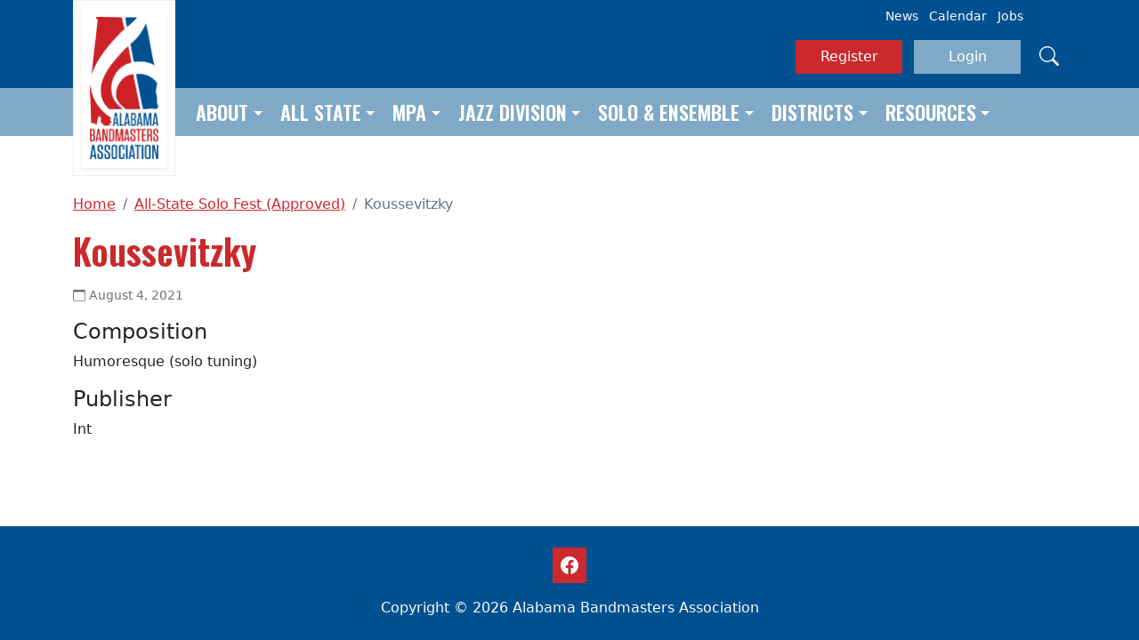

--- FILE ---
content_type: text/html; charset=UTF-8
request_url: https://alaband.org/all-state-solo-fest/koussevitzky/
body_size: 8787
content:

<!DOCTYPE html>
<html lang="en-US" class="h-100">
<head>
	<meta charset="UTF-8">
	<meta name="viewport" content="width=device-width, initial-scale=1">
	<meta http-equiv="X-UA-Compatible" content="IE=edge, chrome=1">
	<title>Koussevitzky &#8211; Alabama Bandmasters Association</title>
<meta name='robots' content='max-image-preview:large' />
<link rel='dns-prefetch' href='//cdn.jsdelivr.net' />
<link rel='dns-prefetch' href='//fonts.googleapis.com' />
<link rel="alternate" title="oEmbed (JSON)" type="application/json+oembed" href="https://alaband.org/wp-json/oembed/1.0/embed?url=https%3A%2F%2Falaband.org%2Fall-state-solo-fest%2Fkoussevitzky%2F" />
<link rel="alternate" title="oEmbed (XML)" type="text/xml+oembed" href="https://alaband.org/wp-json/oembed/1.0/embed?url=https%3A%2F%2Falaband.org%2Fall-state-solo-fest%2Fkoussevitzky%2F&#038;format=xml" />
<style id='wp-img-auto-sizes-contain-inline-css' type='text/css'>
img:is([sizes=auto i],[sizes^="auto," i]){contain-intrinsic-size:3000px 1500px}
/*# sourceURL=wp-img-auto-sizes-contain-inline-css */
</style>
<style id='wp-emoji-styles-inline-css' type='text/css'>

	img.wp-smiley, img.emoji {
		display: inline !important;
		border: none !important;
		box-shadow: none !important;
		height: 1em !important;
		width: 1em !important;
		margin: 0 0.07em !important;
		vertical-align: -0.1em !important;
		background: none !important;
		padding: 0 !important;
	}
/*# sourceURL=wp-emoji-styles-inline-css */
</style>
<link rel='stylesheet' id='wp-block-library-css' href='https://alaband.org/wp-includes/css/dist/block-library/style.min.css' type='text/css' media='all' />
<style id='global-styles-inline-css' type='text/css'>
:root{--wp--preset--aspect-ratio--square: 1;--wp--preset--aspect-ratio--4-3: 4/3;--wp--preset--aspect-ratio--3-4: 3/4;--wp--preset--aspect-ratio--3-2: 3/2;--wp--preset--aspect-ratio--2-3: 2/3;--wp--preset--aspect-ratio--16-9: 16/9;--wp--preset--aspect-ratio--9-16: 9/16;--wp--preset--color--black: #000000;--wp--preset--color--cyan-bluish-gray: #abb8c3;--wp--preset--color--white: #ffffff;--wp--preset--color--pale-pink: #f78da7;--wp--preset--color--vivid-red: #cf2e2e;--wp--preset--color--luminous-vivid-orange: #ff6900;--wp--preset--color--luminous-vivid-amber: #fcb900;--wp--preset--color--light-green-cyan: #7bdcb5;--wp--preset--color--vivid-green-cyan: #00d084;--wp--preset--color--pale-cyan-blue: #8ed1fc;--wp--preset--color--vivid-cyan-blue: #0693e3;--wp--preset--color--vivid-purple: #9b51e0;--wp--preset--gradient--vivid-cyan-blue-to-vivid-purple: linear-gradient(135deg,rgb(6,147,227) 0%,rgb(155,81,224) 100%);--wp--preset--gradient--light-green-cyan-to-vivid-green-cyan: linear-gradient(135deg,rgb(122,220,180) 0%,rgb(0,208,130) 100%);--wp--preset--gradient--luminous-vivid-amber-to-luminous-vivid-orange: linear-gradient(135deg,rgb(252,185,0) 0%,rgb(255,105,0) 100%);--wp--preset--gradient--luminous-vivid-orange-to-vivid-red: linear-gradient(135deg,rgb(255,105,0) 0%,rgb(207,46,46) 100%);--wp--preset--gradient--very-light-gray-to-cyan-bluish-gray: linear-gradient(135deg,rgb(238,238,238) 0%,rgb(169,184,195) 100%);--wp--preset--gradient--cool-to-warm-spectrum: linear-gradient(135deg,rgb(74,234,220) 0%,rgb(151,120,209) 20%,rgb(207,42,186) 40%,rgb(238,44,130) 60%,rgb(251,105,98) 80%,rgb(254,248,76) 100%);--wp--preset--gradient--blush-light-purple: linear-gradient(135deg,rgb(255,206,236) 0%,rgb(152,150,240) 100%);--wp--preset--gradient--blush-bordeaux: linear-gradient(135deg,rgb(254,205,165) 0%,rgb(254,45,45) 50%,rgb(107,0,62) 100%);--wp--preset--gradient--luminous-dusk: linear-gradient(135deg,rgb(255,203,112) 0%,rgb(199,81,192) 50%,rgb(65,88,208) 100%);--wp--preset--gradient--pale-ocean: linear-gradient(135deg,rgb(255,245,203) 0%,rgb(182,227,212) 50%,rgb(51,167,181) 100%);--wp--preset--gradient--electric-grass: linear-gradient(135deg,rgb(202,248,128) 0%,rgb(113,206,126) 100%);--wp--preset--gradient--midnight: linear-gradient(135deg,rgb(2,3,129) 0%,rgb(40,116,252) 100%);--wp--preset--font-size--small: 13px;--wp--preset--font-size--medium: 20px;--wp--preset--font-size--large: 36px;--wp--preset--font-size--x-large: 42px;--wp--preset--spacing--20: 0.44rem;--wp--preset--spacing--30: 0.67rem;--wp--preset--spacing--40: 1rem;--wp--preset--spacing--50: 1.5rem;--wp--preset--spacing--60: 2.25rem;--wp--preset--spacing--70: 3.38rem;--wp--preset--spacing--80: 5.06rem;--wp--preset--shadow--natural: 6px 6px 9px rgba(0, 0, 0, 0.2);--wp--preset--shadow--deep: 12px 12px 50px rgba(0, 0, 0, 0.4);--wp--preset--shadow--sharp: 6px 6px 0px rgba(0, 0, 0, 0.2);--wp--preset--shadow--outlined: 6px 6px 0px -3px rgb(255, 255, 255), 6px 6px rgb(0, 0, 0);--wp--preset--shadow--crisp: 6px 6px 0px rgb(0, 0, 0);}:where(.is-layout-flex){gap: 0.5em;}:where(.is-layout-grid){gap: 0.5em;}body .is-layout-flex{display: flex;}.is-layout-flex{flex-wrap: wrap;align-items: center;}.is-layout-flex > :is(*, div){margin: 0;}body .is-layout-grid{display: grid;}.is-layout-grid > :is(*, div){margin: 0;}:where(.wp-block-columns.is-layout-flex){gap: 2em;}:where(.wp-block-columns.is-layout-grid){gap: 2em;}:where(.wp-block-post-template.is-layout-flex){gap: 1.25em;}:where(.wp-block-post-template.is-layout-grid){gap: 1.25em;}.has-black-color{color: var(--wp--preset--color--black) !important;}.has-cyan-bluish-gray-color{color: var(--wp--preset--color--cyan-bluish-gray) !important;}.has-white-color{color: var(--wp--preset--color--white) !important;}.has-pale-pink-color{color: var(--wp--preset--color--pale-pink) !important;}.has-vivid-red-color{color: var(--wp--preset--color--vivid-red) !important;}.has-luminous-vivid-orange-color{color: var(--wp--preset--color--luminous-vivid-orange) !important;}.has-luminous-vivid-amber-color{color: var(--wp--preset--color--luminous-vivid-amber) !important;}.has-light-green-cyan-color{color: var(--wp--preset--color--light-green-cyan) !important;}.has-vivid-green-cyan-color{color: var(--wp--preset--color--vivid-green-cyan) !important;}.has-pale-cyan-blue-color{color: var(--wp--preset--color--pale-cyan-blue) !important;}.has-vivid-cyan-blue-color{color: var(--wp--preset--color--vivid-cyan-blue) !important;}.has-vivid-purple-color{color: var(--wp--preset--color--vivid-purple) !important;}.has-black-background-color{background-color: var(--wp--preset--color--black) !important;}.has-cyan-bluish-gray-background-color{background-color: var(--wp--preset--color--cyan-bluish-gray) !important;}.has-white-background-color{background-color: var(--wp--preset--color--white) !important;}.has-pale-pink-background-color{background-color: var(--wp--preset--color--pale-pink) !important;}.has-vivid-red-background-color{background-color: var(--wp--preset--color--vivid-red) !important;}.has-luminous-vivid-orange-background-color{background-color: var(--wp--preset--color--luminous-vivid-orange) !important;}.has-luminous-vivid-amber-background-color{background-color: var(--wp--preset--color--luminous-vivid-amber) !important;}.has-light-green-cyan-background-color{background-color: var(--wp--preset--color--light-green-cyan) !important;}.has-vivid-green-cyan-background-color{background-color: var(--wp--preset--color--vivid-green-cyan) !important;}.has-pale-cyan-blue-background-color{background-color: var(--wp--preset--color--pale-cyan-blue) !important;}.has-vivid-cyan-blue-background-color{background-color: var(--wp--preset--color--vivid-cyan-blue) !important;}.has-vivid-purple-background-color{background-color: var(--wp--preset--color--vivid-purple) !important;}.has-black-border-color{border-color: var(--wp--preset--color--black) !important;}.has-cyan-bluish-gray-border-color{border-color: var(--wp--preset--color--cyan-bluish-gray) !important;}.has-white-border-color{border-color: var(--wp--preset--color--white) !important;}.has-pale-pink-border-color{border-color: var(--wp--preset--color--pale-pink) !important;}.has-vivid-red-border-color{border-color: var(--wp--preset--color--vivid-red) !important;}.has-luminous-vivid-orange-border-color{border-color: var(--wp--preset--color--luminous-vivid-orange) !important;}.has-luminous-vivid-amber-border-color{border-color: var(--wp--preset--color--luminous-vivid-amber) !important;}.has-light-green-cyan-border-color{border-color: var(--wp--preset--color--light-green-cyan) !important;}.has-vivid-green-cyan-border-color{border-color: var(--wp--preset--color--vivid-green-cyan) !important;}.has-pale-cyan-blue-border-color{border-color: var(--wp--preset--color--pale-cyan-blue) !important;}.has-vivid-cyan-blue-border-color{border-color: var(--wp--preset--color--vivid-cyan-blue) !important;}.has-vivid-purple-border-color{border-color: var(--wp--preset--color--vivid-purple) !important;}.has-vivid-cyan-blue-to-vivid-purple-gradient-background{background: var(--wp--preset--gradient--vivid-cyan-blue-to-vivid-purple) !important;}.has-light-green-cyan-to-vivid-green-cyan-gradient-background{background: var(--wp--preset--gradient--light-green-cyan-to-vivid-green-cyan) !important;}.has-luminous-vivid-amber-to-luminous-vivid-orange-gradient-background{background: var(--wp--preset--gradient--luminous-vivid-amber-to-luminous-vivid-orange) !important;}.has-luminous-vivid-orange-to-vivid-red-gradient-background{background: var(--wp--preset--gradient--luminous-vivid-orange-to-vivid-red) !important;}.has-very-light-gray-to-cyan-bluish-gray-gradient-background{background: var(--wp--preset--gradient--very-light-gray-to-cyan-bluish-gray) !important;}.has-cool-to-warm-spectrum-gradient-background{background: var(--wp--preset--gradient--cool-to-warm-spectrum) !important;}.has-blush-light-purple-gradient-background{background: var(--wp--preset--gradient--blush-light-purple) !important;}.has-blush-bordeaux-gradient-background{background: var(--wp--preset--gradient--blush-bordeaux) !important;}.has-luminous-dusk-gradient-background{background: var(--wp--preset--gradient--luminous-dusk) !important;}.has-pale-ocean-gradient-background{background: var(--wp--preset--gradient--pale-ocean) !important;}.has-electric-grass-gradient-background{background: var(--wp--preset--gradient--electric-grass) !important;}.has-midnight-gradient-background{background: var(--wp--preset--gradient--midnight) !important;}.has-small-font-size{font-size: var(--wp--preset--font-size--small) !important;}.has-medium-font-size{font-size: var(--wp--preset--font-size--medium) !important;}.has-large-font-size{font-size: var(--wp--preset--font-size--large) !important;}.has-x-large-font-size{font-size: var(--wp--preset--font-size--x-large) !important;}
/*# sourceURL=global-styles-inline-css */
</style>

<style id='classic-theme-styles-inline-css' type='text/css'>
/*! This file is auto-generated */
.wp-block-button__link{color:#fff;background-color:#32373c;border-radius:9999px;box-shadow:none;text-decoration:none;padding:calc(.667em + 2px) calc(1.333em + 2px);font-size:1.125em}.wp-block-file__button{background:#32373c;color:#fff;text-decoration:none}
/*# sourceURL=/wp-includes/css/classic-themes.min.css */
</style>
<link rel='stylesheet' id='aba-fonts-css' href='//fonts.googleapis.com/css2?family=Oswald%3Awght%40600&#038;ver=6.9' type='text/css' media='all' />
<link rel='stylesheet' id='bootstrap-css' href='//cdn.jsdelivr.net/npm/bootstrap@5.2.1/dist/css/bootstrap.min.css' type='text/css' media='all' />
<link rel='stylesheet' id='savvy-css' href='https://alaband.org/wp-content/themes/savvy/style.css' type='text/css' media='all' />
<link rel='stylesheet' id='aba-css' href='https://alaband.org/wp-content/themes/aba/style.css' type='text/css' media='all' />
<link rel='stylesheet' id='dflip-style-css' href='https://alaband.org/wp-content/plugins/3d-flipbook-dflip-lite/assets/css/dflip.min.css' type='text/css' media='all' />
<script type="text/javascript" src="//cdn.jsdelivr.net/npm/jquery@3.6.1/dist/jquery.min.js" id="jquery-js"></script>
<script type="text/javascript" src="//cdn.jsdelivr.net/combine/npm/jquery@3.6.0,npm/jquery-migrate@3.3.2" id="jmigrate-js"></script>
<script type="text/javascript" src="//cdn.jsdelivr.net/npm/bootstrap@5.2.1/dist/js/bootstrap.bundle.min.js" id="bootstrap-js"></script>
<link rel="https://api.w.org/" href="https://alaband.org/wp-json/" /><link rel="EditURI" type="application/rsd+xml" title="RSD" href="https://alaband.org/xmlrpc.php?rsd" />
<meta name="generator" content="WordPress 6.9" />
<link rel="canonical" href="https://alaband.org/all-state-solo-fest/koussevitzky/" />
<link rel='shortlink' href='https://alaband.org/?p=2165' />
<meta name="tec-api-version" content="v1"><meta name="tec-api-origin" content="https://alaband.org"><link rel="alternate" href="https://alaband.org/wp-json/tribe/events/v1/" /></head>

<body class="wp-singular all-state-solo-fest-template-default single single-all-state-solo-fest postid-2165 wp-theme-savvy wp-child-theme-aba d-flex flex-column h-100 tribe-no-js">

<a class="visually-hidden-focusable" href="#content">Skip to main content</a>

<header class="site-header">
	<div class="container">
		<a class="site-logo" href="https://alaband.org/">
			<img class="img-fluid shadow-sm" src="https://alaband.org/wp-content/themes/aba/assets/img/site-logo.png" alt="Alabama Bandmasters Association">
		</a>
		<div class="text-end">
			<ul class="list-inline d-none d-md-block small"><li id="menu-item-207" class="list-inline-item"><a href="/news-updates/">News</a></li>
<li id="menu-item-204" class="list-inline-item"><a href="/events">Calendar</a></li>
<li id="menu-item-50" class="list-inline-item"><a href="/jobs">Jobs</a></li>
</ul>			<div class="site-utilities py-3">
									<a href="https://alaband.org/register" class="btn btn-primary">Register</a>
					<a href="https://alaband.org/login" class="btn btn-secondary mx-2">Login</a>
				
				<a href="#" class="link-search link-light" data-bs-toggle="modal" data-bs-target="#search" aria-label="Search">
					<i class="bi bi-search" aria-hidden="true"></i>
				</a>
			</div>
		</div>
	</div>
	<nav class="site-nav" role="navigation">
		<div class="navbar navbar-expand-md navbar-dark">
			<div class="container">
				<button type="button" class="navbar-toggler border-0 ms-auto" data-bs-toggle="collapse" data-bs-target="#primary-menu" aria-controls="primary-menu" aria-expanded="false" aria-label="Toggle navigation">
					<i class="bi bi-list"></i>
				</button>
				<div class="collapse navbar-collapse" id="primary-menu">
					<ul class="navbar-nav"><li id="menu-item-14368" class="dropdown nav-item"><a title="About" href="#" data-bs-toggle="dropdown" aria-haspopup="true" aria-expanded="false" class="dropdown-toggle nav-link" id="menu-item-dropdown-14368">About</a>
<ul class="dropdown-menu" aria-labelledby="menu-item-dropdown-14368" role="menu">
	<li id="menu-item-16056" class="nav-item"><a title="President’s Newsletter" href="https://alaband.org/presidents-newsletter/" class="dropdown-item">President’s Newsletter</a></li>
	<li id="menu-item-14479" class="nav-item"><a title="About Us" href="https://alaband.org/about-us/" class="dropdown-item">About Us</a></li>
	<li id="menu-item-14445" class="nav-item"><a title="Board Officers" href="https://alaband.org/about-us/board-officers-and-board-of-directors/" class="dropdown-item">Board Officers</a></li>
	<li id="menu-item-11286" class="nav-item"><a title="Bylaws/Board Policy" href="https://alaband.org/about-us/bylaws-board-policy/" class="dropdown-item">Bylaws/Board Policy</a></li>
	<li id="menu-item-16569" class="nav-item"><a title="Phi Beta Mu Lamar Triplett Scholarship" href="https://alaband.org/phi-beta-mu-lamar-triplett-scholarship/" class="dropdown-item">Phi Beta Mu Lamar Triplett Scholarship</a></li>
	<li id="menu-item-20222" class="nav-item"><a title="Phi Beta Mu Rho Chapter Guidebook" href="https://alaband.org/phi-beta-mu-rho-chapter-guidebook/" class="dropdown-item">Phi Beta Mu Rho Chapter Guidebook</a></li>
</ul>
</li>
<li id="menu-item-59" class="dropdown nav-item"><a title="All State" href="#" data-bs-toggle="dropdown" aria-haspopup="true" aria-expanded="false" class="dropdown-toggle nav-link" id="menu-item-dropdown-59">All State</a>
<ul class="dropdown-menu" aria-labelledby="menu-item-dropdown-59" role="menu">
	<li id="menu-item-21625" class="nav-item"><a title="2026 All State Band Clinicians" href="https://alaband.org/2026-all-state-band-clinicians/" class="dropdown-item">2026 All State Band Clinicians</a></li>
	<li id="menu-item-21591" class="nav-item"><a title="All State Band Festival Registration &#038; Information" href="https://alaband.org/all-state-band-festival/" class="dropdown-item">All State Band Festival Registration &#038; Information</a></li>
	<li id="menu-item-21624" class="nav-item"><a title="All State Registration for Directors without students and retired members" href="https://alaband.org/all-state-registration-for-directors-without-students-and-retired-members/" class="dropdown-item">All State Registration for Directors without students and retired members</a></li>
	<li id="menu-item-21475" class="nav-item"><a title="Phi Beta Mu Lamar Triplett Scholarship" href="https://alaband.org/phi-beta-mu-lamar-triplett-scholarship/" class="dropdown-item">Phi Beta Mu Lamar Triplett Scholarship</a></li>
	<li id="menu-item-21340" class="nav-item"><a title="All State Exhibit Information and Registration" href="https://alaband.org/all-state-festival/all-state-exhibit-information-and-registration/" class="dropdown-item">All State Exhibit Information and Registration</a></li>
	<li id="menu-item-19901" class="dropdown nav-item"><a title="All State High School Requirements" href="https://alaband.org/high-school-all-state-requirements/" class="dropdown-item">All State High School Requirements</a></li>
	<li id="menu-item-19942" class="dropdown nav-item"><a title="All State Middle School Requirements" href="https://alaband.org/all-state-middle-school-audition-requirements/" class="dropdown-item">All State Middle School Requirements</a></li>
	<li id="menu-item-21320" class="nav-item"><a title="All State Corrections" href="https://alaband.org/all-state-corrections/" class="dropdown-item">All State Corrections</a></li>
	<li id="menu-item-20246" class="nav-item"><a title="All State Solo Festival Music Request" href="https://alaband.org/all-state-solo-festival-music-request/" class="dropdown-item">All State Solo Festival Music Request</a></li>
	<li id="menu-item-16923" class="nav-item"><a title="All State University and Professional Performance Application" href="https://alaband.org/all-state-university-and-professional-performance-application/" class="dropdown-item">All State University and Professional Performance Application</a></li>
	<li id="menu-item-14434" class="nav-item"><a title="Solo Fest Approved List" href="https://alaband.org/all-state-solo-fest/" class="dropdown-item">Solo Fest Approved List</a></li>
	<li id="menu-item-21224" class="nav-item"><a title="All State Hotel Booking Link" href="https://alaband.org/all-state-festival/all-state-hotel-booking-link/" class="dropdown-item">All State Hotel Booking Link</a></li>
</ul>
</li>
<li id="menu-item-191" class="dropdown nav-item"><a title="MPA" href="#" data-bs-toggle="dropdown" aria-haspopup="true" aria-expanded="false" class="dropdown-toggle nav-link" id="menu-item-dropdown-191">MPA</a>
<ul class="dropdown-menu" aria-labelledby="menu-item-dropdown-191" role="menu">
	<li id="menu-item-20394" class="nav-item"><a title="Music Performance Awards and Medals" href="https://alaband.org/music-performance-awards-and-medals/" class="dropdown-item">Music Performance Awards and Medals</a></li>
	<li id="menu-item-14350" class="nav-item"><a title="General Information" href="https://alaband.org/music-performance-assessment-mpa/" class="dropdown-item">General Information</a></li>
	<li id="menu-item-17040" class="nav-item"><a title="MPA Cumulative List" href="https://alaband.org/mpa-cumulative-list-2023-24/" class="dropdown-item">MPA Cumulative List</a></li>
	<li id="menu-item-18897" class="nav-item"><a title="MPA Cumulative List on JW Pepper" href="https://alaband.org/mpa-cumulative-list-on-jw-pepper/" class="dropdown-item">MPA Cumulative List on JW Pepper</a></li>
	<li id="menu-item-19034" class="nav-item"><a title="MPA Adjudication Sheets" href="https://alaband.org/mpa-adjudication-sheets/" class="dropdown-item">MPA Adjudication Sheets</a></li>
	<li id="menu-item-15149" class="nav-item"><a title="MPA Sight Reading Criteria" href="https://alaband.org/music-performance-assessment-mpa/mpa-sight-reading-criteria/" class="dropdown-item">MPA Sight Reading Criteria</a></li>
	<li id="menu-item-19045" class="nav-item"><a title="Adjudication Certification" href="https://alaband.org/aba-adjudication-certification/" class="dropdown-item">Adjudication Certification</a></li>
</ul>
</li>
<li id="menu-item-200" class="dropdown nav-item"><a title="Jazz Division" href="#" data-bs-toggle="dropdown" aria-haspopup="true" aria-expanded="false" class="dropdown-toggle nav-link" id="menu-item-dropdown-200">Jazz Division</a>
<ul class="dropdown-menu" aria-labelledby="menu-item-dropdown-200" role="menu">
	<li id="menu-item-21387" class="nav-item"><a title="2025-26 All State Jazz Band Results Updated 12/3/25" href="https://alaband.org/2025-26-all-state-jazz-band-results/" class="dropdown-item">2025-26 All State Jazz Band Results Updated 12/3/25</a></li>
	<li id="menu-item-20082" class="dropdown nav-item"><a title="Jazz Adjudication 2026" href="https://alaband.org/jazz-association/jazz-adjudication/" class="dropdown-item">Jazz Adjudication 2026</a></li>
	<li id="menu-item-19379" class="nav-item"><a title="Jazz Division Music Performance Awards" href="https://alaband.org/jazz-division-music-performance-awards/" class="dropdown-item">Jazz Division Music Performance Awards</a></li>
	<li id="menu-item-14856" class="dropdown nav-item"><a title="All State Jazz Band" href="https://alaband.org/jazz-association/all-state-jazz-band/" class="dropdown-item">All State Jazz Band</a></li>
</ul>
</li>
<li id="menu-item-14315" class="dropdown nav-item"><a title="Solo &#038; Ensemble" href="#" data-bs-toggle="dropdown" aria-haspopup="true" aria-expanded="false" class="dropdown-toggle nav-link" id="menu-item-dropdown-14315">Solo &#038; Ensemble</a>
<ul class="dropdown-menu" aria-labelledby="menu-item-dropdown-14315" role="menu">
	<li id="menu-item-14347" class="nav-item"><a title="General Information" href="https://alaband.org/solo-and-ensemble-information/" class="dropdown-item">General Information</a></li>
	<li id="menu-item-16144" class="nav-item"><a title="Official Solo and Ensemble Adjudication Sheets" href="https://alaband.org/official-solo-and-ensemble-adjudication-sheets/" class="dropdown-item">Official Solo and Ensemble Adjudication Sheets</a></li>
	<li id="menu-item-14348" class="nav-item"><a title="Suggested List" href="https://alaband.org/solo-ensemble/" class="dropdown-item">Suggested List</a></li>
</ul>
</li>
<li id="menu-item-227" class="dropdown nav-item"><a title="Districts" href="#" data-bs-toggle="dropdown" aria-haspopup="true" aria-expanded="false" class="dropdown-toggle nav-link" id="menu-item-dropdown-227">Districts</a>
<ul class="dropdown-menu" aria-labelledby="menu-item-dropdown-227" role="menu">
	<li id="menu-item-11301" class="dropdown nav-item"><a title="District 1" href="https://alaband.org/district-pages/district-1/" class="dropdown-item">District 1</a></li>
	<li id="menu-item-11302" class="dropdown nav-item"><a title="District 2" href="https://alaband.org/district-pages/district-2/" class="dropdown-item">District 2</a></li>
	<li id="menu-item-11300" class="dropdown nav-item"><a title="District 3" href="https://alaband.org/district-pages/district-3/" class="dropdown-item">District 3</a></li>
	<li id="menu-item-11297" class="dropdown nav-item"><a title="District 4" href="https://alaband.org/district-pages/district-4/" class="dropdown-item">District 4</a></li>
	<li id="menu-item-11298" class="dropdown nav-item"><a title="District 5" href="https://alaband.org/district-pages/district-5/" class="dropdown-item">District 5</a></li>
	<li id="menu-item-11295" class="dropdown nav-item"><a title="District 6" href="https://alaband.org/district-pages/district-6/" class="dropdown-item">District 6</a></li>
	<li id="menu-item-11296" class="dropdown nav-item"><a title="District 7" href="https://alaband.org/district-pages/district-7/" class="dropdown-item">District 7</a></li>
	<li id="menu-item-11299" class="dropdown nav-item"><a title="District 8" href="https://alaband.org/district-pages/district-8/" class="dropdown-item">District 8</a></li>
</ul>
</li>
<li id="menu-item-14443" class="dropdown nav-item"><a title="Resources" href="#" data-bs-toggle="dropdown" aria-haspopup="true" aria-expanded="false" class="dropdown-toggle nav-link" id="menu-item-dropdown-14443">Resources</a>
<ul class="dropdown-menu" aria-labelledby="menu-item-dropdown-14443" role="menu">
	<li id="menu-item-14460" class="nav-item"><a title="Jobs" href="https://alaband.org/jobs/" class="dropdown-item">Jobs</a></li>
	<li id="menu-item-14444" class="nav-item"><a title="Marching Band Contest" href="https://alaband.org/marching-band-contest/" class="dropdown-item">Marching Band Contest</a></li>
</ul>
</li>
</ul>				</div>
			</div>
		</div>
	</nav>
</header>

<div id="content" class="site-content">
	<div class="container">
		<div class="row">
			<div id="primary" class="col" role="main">
				<ul class="breadcrumb"><li class="breadcrumb-item"><a href="https://alaband.org" title="Home">Home</a></li><li class="breadcrumb-item"><a href="https://alaband.org/all-state-solo-fest/">All-State Solo Fest (Approved)</a></li><li class="breadcrumb-item active">Koussevitzky</li></ul>				
<article id="post-2165" class="post-2165 all-state-solo-fest type-all-state-solo-fest status-publish hentry all-state-solo-fest_instrument-double-bass entry-single">
	<header class="entry-header">
					<h1 class="entry-title mb-3">Koussevitzky</h1>				<div class="entry-meta text-muted small mb-3">
			<ul class="list-inline">
				<li class="list-inline-item">
					<svg class="savvy-icon" width="1em" height="1em" fill="currentColor" aria-hidden="true"><use xlink:href="https://alaband.org/wp-content/themes/savvy/assets/img/bootstrap-icons.svg#calendar"/></svg>					August 4, 2021				</li>

				
							</ul>
		</div>
	</header>

			<div class="entry-content">
			<h4>Composition</h4><p>Humoresque (solo tuning)</p><h4>Publisher</h4><p>Int</p>		</div>
	
	</article>
			</div>
			
<div id="secondary" class="col-md-4 col-lg-3" role="complementary">
				</div>
		</div>
	</div>
</div>


<footer class="site-footer mt-auto py-4 text-light" role="contentinfo">
	<div class="container">
		<p>
			<a href="https://www.facebook.com/groups/ALABANDMASTERS" class="btn btn-primary fs-5 px-2 py-1">
				<i class="bi bi-facebook"></i>
			</a>
		</p>
		Copyright &copy; 2026 Alabama Bandmasters Association	</div>
</footer>


<div class="modal fade" id="search" tabindex="-1" aria-hidden="true">
	<div class="modal-dialog">
		<div class="modal-content">
			<div class="modal-header border-bottom-0 py-0">
				<button type="button" class="btn-close" data-bs-dismiss="modal" aria-label="Close"></button>
			</div>
			<div class="modal-body pb-4">
				<form action="https://alaband.org/" role="search">
					<div class="row justify-content-center">
						<div class="col-8 col-lg-5">
							<label for="search-keyword" class="visually-hidden">Search for:</label>
							<input type="text" id="search-keyword" name="s" placeholder="enter keyword" class="form-control form-control-lg">
						</div>
						<div class="col-4 col-lg-1">
							<button type="submit" class="btn btn-primary btn-lg">Search</button>
						</div>
					</div>
				</form>
			</div>
		</div>
	</div>
</div>

<div id="um_upload_single" style="display:none;"></div>

<div id="um_view_photo" style="display:none;">
	<a href="javascript:void(0);" data-action="um_remove_modal" class="um-modal-close" aria-label="Close view photo modal">
		<i class="um-faicon-times"></i>
	</a>

	<div class="um-modal-body photo">
		<div class="um-modal-photo"></div>
	</div>
</div>
<script type="speculationrules">
{"prefetch":[{"source":"document","where":{"and":[{"href_matches":"/*"},{"not":{"href_matches":["/wp-*.php","/wp-admin/*","/wp-content/uploads/*","/wp-content/*","/wp-content/plugins/*","/wp-content/themes/aba/*","/wp-content/themes/savvy/*","/*\\?(.+)"]}},{"not":{"selector_matches":"a[rel~=\"nofollow\"]"}},{"not":{"selector_matches":".no-prefetch, .no-prefetch a"}}]},"eagerness":"conservative"}]}
</script>
		<script>
		( function ( body ) {
			'use strict';
			body.className = body.className.replace( /\btribe-no-js\b/, 'tribe-js' );
		} )( document.body );
		</script>
		<script> /* <![CDATA[ */var tribe_l10n_datatables = {"aria":{"sort_ascending":": activate to sort column ascending","sort_descending":": activate to sort column descending"},"length_menu":"Show _MENU_ entries","empty_table":"No data available in table","info":"Showing _START_ to _END_ of _TOTAL_ entries","info_empty":"Showing 0 to 0 of 0 entries","info_filtered":"(filtered from _MAX_ total entries)","zero_records":"No matching records found","search":"Search:","all_selected_text":"All items on this page were selected. ","select_all_link":"Select all pages","clear_selection":"Clear Selection.","pagination":{"all":"All","next":"Next","previous":"Previous"},"select":{"rows":{"0":"","_":": Selected %d rows","1":": Selected 1 row"}},"datepicker":{"dayNames":["Sunday","Monday","Tuesday","Wednesday","Thursday","Friday","Saturday"],"dayNamesShort":["Sun","Mon","Tue","Wed","Thu","Fri","Sat"],"dayNamesMin":["S","M","T","W","T","F","S"],"monthNames":["January","February","March","April","May","June","July","August","September","October","November","December"],"monthNamesShort":["January","February","March","April","May","June","July","August","September","October","November","December"],"monthNamesMin":["Jan","Feb","Mar","Apr","May","Jun","Jul","Aug","Sep","Oct","Nov","Dec"],"nextText":"Next","prevText":"Prev","currentText":"Today","closeText":"Done","today":"Today","clear":"Clear"}};/* ]]> */ </script>        <script data-cfasync="false">
            window.dFlipLocation = 'https://alaband.org/wp-content/plugins/3d-flipbook-dflip-lite/assets/';
            window.dFlipWPGlobal = {"text":{"toggleSound":"Turn on\/off Sound","toggleThumbnails":"Toggle Thumbnails","toggleOutline":"Toggle Outline\/Bookmark","previousPage":"Previous Page","nextPage":"Next Page","toggleFullscreen":"Toggle Fullscreen","zoomIn":"Zoom In","zoomOut":"Zoom Out","toggleHelp":"Toggle Help","singlePageMode":"Single Page Mode","doublePageMode":"Double Page Mode","downloadPDFFile":"Download PDF File","gotoFirstPage":"Goto First Page","gotoLastPage":"Goto Last Page","share":"Share","mailSubject":"I wanted you to see this FlipBook","mailBody":"Check out this site {{url}}","loading":"DearFlip: Loading "},"viewerType":"flipbook","moreControls":"download,pageMode,startPage,endPage,sound","hideControls":"","scrollWheel":"false","backgroundColor":"#777","backgroundImage":"","height":"auto","paddingLeft":"20","paddingRight":"20","controlsPosition":"bottom","duration":800,"soundEnable":"true","enableDownload":"true","showSearchControl":"false","showPrintControl":"false","enableAnnotation":false,"enableAnalytics":"false","webgl":"true","hard":"none","maxTextureSize":"1600","rangeChunkSize":"524288","zoomRatio":1.5,"stiffness":3,"pageMode":"0","singlePageMode":"0","pageSize":"0","autoPlay":"false","autoPlayDuration":5000,"autoPlayStart":"false","linkTarget":"2","sharePrefix":"flipbook-"};
        </script>
      <script type="text/javascript" src="https://alaband.org/wp-content/plugins/the-events-calendar/common/build/js/user-agent.js" id="tec-user-agent-js"></script>
<script type="text/javascript" src="https://alaband.org/wp-content/themes/aba/assets/js/theme.js" id="aba-theme-js"></script>
<script type="text/javascript" src="https://alaband.org/wp-content/plugins/3d-flipbook-dflip-lite/assets/js/dflip.min.js" id="dflip-script-js"></script>
<script id="wp-emoji-settings" type="application/json">
{"baseUrl":"https://s.w.org/images/core/emoji/17.0.2/72x72/","ext":".png","svgUrl":"https://s.w.org/images/core/emoji/17.0.2/svg/","svgExt":".svg","source":{"concatemoji":"https://alaband.org/wp-includes/js/wp-emoji-release.min.js"}}
</script>
<script type="module">
/* <![CDATA[ */
/*! This file is auto-generated */
const a=JSON.parse(document.getElementById("wp-emoji-settings").textContent),o=(window._wpemojiSettings=a,"wpEmojiSettingsSupports"),s=["flag","emoji"];function i(e){try{var t={supportTests:e,timestamp:(new Date).valueOf()};sessionStorage.setItem(o,JSON.stringify(t))}catch(e){}}function c(e,t,n){e.clearRect(0,0,e.canvas.width,e.canvas.height),e.fillText(t,0,0);t=new Uint32Array(e.getImageData(0,0,e.canvas.width,e.canvas.height).data);e.clearRect(0,0,e.canvas.width,e.canvas.height),e.fillText(n,0,0);const a=new Uint32Array(e.getImageData(0,0,e.canvas.width,e.canvas.height).data);return t.every((e,t)=>e===a[t])}function p(e,t){e.clearRect(0,0,e.canvas.width,e.canvas.height),e.fillText(t,0,0);var n=e.getImageData(16,16,1,1);for(let e=0;e<n.data.length;e++)if(0!==n.data[e])return!1;return!0}function u(e,t,n,a){switch(t){case"flag":return n(e,"\ud83c\udff3\ufe0f\u200d\u26a7\ufe0f","\ud83c\udff3\ufe0f\u200b\u26a7\ufe0f")?!1:!n(e,"\ud83c\udde8\ud83c\uddf6","\ud83c\udde8\u200b\ud83c\uddf6")&&!n(e,"\ud83c\udff4\udb40\udc67\udb40\udc62\udb40\udc65\udb40\udc6e\udb40\udc67\udb40\udc7f","\ud83c\udff4\u200b\udb40\udc67\u200b\udb40\udc62\u200b\udb40\udc65\u200b\udb40\udc6e\u200b\udb40\udc67\u200b\udb40\udc7f");case"emoji":return!a(e,"\ud83e\u1fac8")}return!1}function f(e,t,n,a){let r;const o=(r="undefined"!=typeof WorkerGlobalScope&&self instanceof WorkerGlobalScope?new OffscreenCanvas(300,150):document.createElement("canvas")).getContext("2d",{willReadFrequently:!0}),s=(o.textBaseline="top",o.font="600 32px Arial",{});return e.forEach(e=>{s[e]=t(o,e,n,a)}),s}function r(e){var t=document.createElement("script");t.src=e,t.defer=!0,document.head.appendChild(t)}a.supports={everything:!0,everythingExceptFlag:!0},new Promise(t=>{let n=function(){try{var e=JSON.parse(sessionStorage.getItem(o));if("object"==typeof e&&"number"==typeof e.timestamp&&(new Date).valueOf()<e.timestamp+604800&&"object"==typeof e.supportTests)return e.supportTests}catch(e){}return null}();if(!n){if("undefined"!=typeof Worker&&"undefined"!=typeof OffscreenCanvas&&"undefined"!=typeof URL&&URL.createObjectURL&&"undefined"!=typeof Blob)try{var e="postMessage("+f.toString()+"("+[JSON.stringify(s),u.toString(),c.toString(),p.toString()].join(",")+"));",a=new Blob([e],{type:"text/javascript"});const r=new Worker(URL.createObjectURL(a),{name:"wpTestEmojiSupports"});return void(r.onmessage=e=>{i(n=e.data),r.terminate(),t(n)})}catch(e){}i(n=f(s,u,c,p))}t(n)}).then(e=>{for(const n in e)a.supports[n]=e[n],a.supports.everything=a.supports.everything&&a.supports[n],"flag"!==n&&(a.supports.everythingExceptFlag=a.supports.everythingExceptFlag&&a.supports[n]);var t;a.supports.everythingExceptFlag=a.supports.everythingExceptFlag&&!a.supports.flag,a.supports.everything||((t=a.source||{}).concatemoji?r(t.concatemoji):t.wpemoji&&t.twemoji&&(r(t.twemoji),r(t.wpemoji)))});
//# sourceURL=https://alaband.org/wp-includes/js/wp-emoji-loader.min.js
/* ]]> */
</script>

</body>
</html>

<!-- Dynamic page generated in 0.520 seconds. -->
<!-- Cached page generated by WP-Super-Cache on 2026-02-02 17:55:32 -->

<!-- Compression = gzip -->